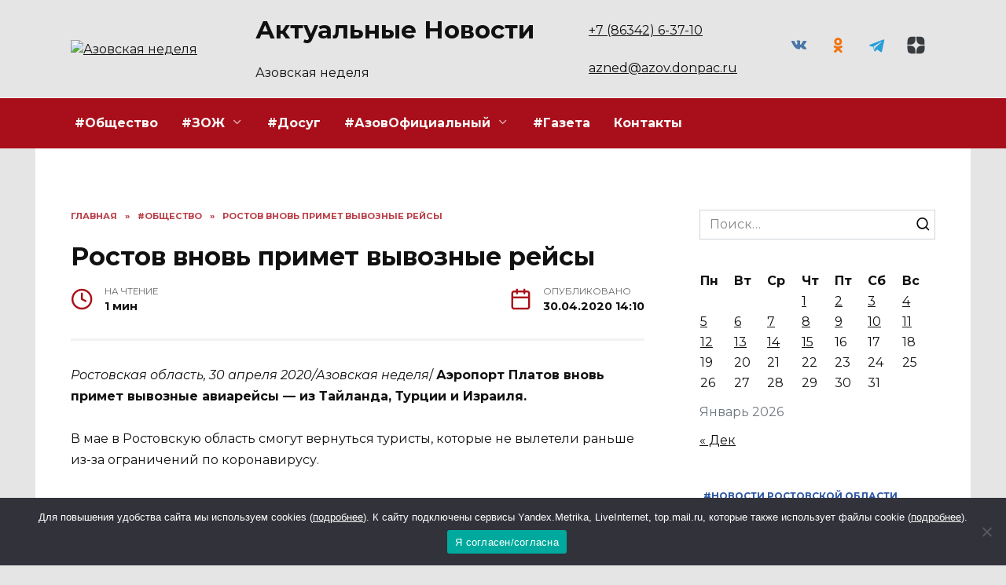

--- FILE ---
content_type: text/html; charset=UTF-8
request_url: https://azned.net/rostov-vnov-primet-vyvoznye-rejsy/
body_size: 20272
content:
<!doctype html>
<html lang="ru-RU" prefix="og: https://ogp.me/ns#">
<head>
	<meta charset="UTF-8">
	<meta name="viewport" content="width=device-width, initial-scale=1">

		<style>img:is([sizes="auto" i], [sizes^="auto," i]) { contain-intrinsic-size: 3000px 1500px }</style>
	
<!-- SEO от Rank Math - https://rankmath.com/ -->
<title>Ростов вновь примет вывозные рейсы - Азовская неделя</title>
<meta name="description" content="Ростовская область, 30 апреля 2020/Азовская неделя/ Аэропорт Платов вновь примет вывозные авиарейсы - из Тайланда, Турции и Израиля."/>
<meta name="robots" content="follow, index, max-snippet:-1, max-video-preview:-1, max-image-preview:large"/>
<link rel="canonical" href="https://azned.net/rostov-vnov-primet-vyvoznye-rejsy/" />
<meta property="og:locale" content="ru_RU" />
<meta property="og:type" content="article" />
<meta property="og:title" content="Ростов вновь примет вывозные рейсы - Азовская неделя" />
<meta property="og:description" content="Ростовская область, 30 апреля 2020/Азовская неделя/ Аэропорт Платов вновь примет вывозные авиарейсы - из Тайланда, Турции и Израиля." />
<meta property="og:url" content="https://azned.net/rostov-vnov-primet-vyvoznye-rejsy/" />
<meta property="og:site_name" content="Азовская неделя" />
<meta property="article:section" content="#Общество" />
<meta property="article:published_time" content="2020-04-30T14:10:08+03:00" />
<meta name="twitter:card" content="summary_large_image" />
<meta name="twitter:title" content="Ростов вновь примет вывозные рейсы - Азовская неделя" />
<meta name="twitter:description" content="Ростовская область, 30 апреля 2020/Азовская неделя/ Аэропорт Платов вновь примет вывозные авиарейсы - из Тайланда, Турции и Израиля." />
<meta name="twitter:site" content="@admin" />
<meta name="twitter:creator" content="@admin" />
<meta name="twitter:label1" content="Автор" />
<meta name="twitter:data1" content="redaktor" />
<meta name="twitter:label2" content="Время чтения" />
<meta name="twitter:data2" content="Меньше минуты" />
<script type="application/ld+json" class="rank-math-schema">{"@context":"https://schema.org","@graph":[{"@type":["Person","Organization"],"@id":"https://azned.net/#person","name":"\u0410\u0437\u043e\u0432\u0441\u043a\u0430\u044f \u043d\u0435\u0434\u0435\u043b\u044f","sameAs":["https://twitter.com/admin"]},{"@type":"WebSite","@id":"https://azned.net/#website","url":"https://azned.net","name":"\u0410\u0437\u043e\u0432\u0441\u043a\u0430\u044f \u043d\u0435\u0434\u0435\u043b\u044f","publisher":{"@id":"https://azned.net/#person"},"inLanguage":"ru-RU"},{"@type":"WebPage","@id":"https://azned.net/rostov-vnov-primet-vyvoznye-rejsy/#webpage","url":"https://azned.net/rostov-vnov-primet-vyvoznye-rejsy/","name":"\u0420\u043e\u0441\u0442\u043e\u0432 \u0432\u043d\u043e\u0432\u044c \u043f\u0440\u0438\u043c\u0435\u0442 \u0432\u044b\u0432\u043e\u0437\u043d\u044b\u0435 \u0440\u0435\u0439\u0441\u044b - \u0410\u0437\u043e\u0432\u0441\u043a\u0430\u044f \u043d\u0435\u0434\u0435\u043b\u044f","datePublished":"2020-04-30T14:10:08+03:00","dateModified":"2020-04-30T14:10:08+03:00","isPartOf":{"@id":"https://azned.net/#website"},"inLanguage":"ru-RU"},{"@type":"Person","@id":"https://azned.net/author/redaktor/","name":"redaktor","url":"https://azned.net/author/redaktor/","image":{"@type":"ImageObject","@id":"https://secure.gravatar.com/avatar/4075dbf4914e12a2def970af0f500e19c4e451f0d12a9c9c2d0ae47d45cda357?s=96&amp;d=mm&amp;r=g","url":"https://secure.gravatar.com/avatar/4075dbf4914e12a2def970af0f500e19c4e451f0d12a9c9c2d0ae47d45cda357?s=96&amp;d=mm&amp;r=g","caption":"redaktor","inLanguage":"ru-RU"}},{"@type":"BlogPosting","headline":"\u0420\u043e\u0441\u0442\u043e\u0432 \u0432\u043d\u043e\u0432\u044c \u043f\u0440\u0438\u043c\u0435\u0442 \u0432\u044b\u0432\u043e\u0437\u043d\u044b\u0435 \u0440\u0435\u0439\u0441\u044b - \u0410\u0437\u043e\u0432\u0441\u043a\u0430\u044f \u043d\u0435\u0434\u0435\u043b\u044f","datePublished":"2020-04-30T14:10:08+03:00","dateModified":"2020-04-30T14:10:08+03:00","articleSection":"#\u041e\u0431\u0449\u0435\u0441\u0442\u0432\u043e","author":{"@id":"https://azned.net/author/redaktor/","name":"redaktor"},"publisher":{"@id":"https://azned.net/#person"},"description":"\u0420\u043e\u0441\u0442\u043e\u0432\u0441\u043a\u0430\u044f \u043e\u0431\u043b\u0430\u0441\u0442\u044c, 30 \u0430\u043f\u0440\u0435\u043b\u044f 2020/\u0410\u0437\u043e\u0432\u0441\u043a\u0430\u044f \u043d\u0435\u0434\u0435\u043b\u044f/ \u0410\u044d\u0440\u043e\u043f\u043e\u0440\u0442 \u041f\u043b\u0430\u0442\u043e\u0432 \u0432\u043d\u043e\u0432\u044c \u043f\u0440\u0438\u043c\u0435\u0442 \u0432\u044b\u0432\u043e\u0437\u043d\u044b\u0435 \u0430\u0432\u0438\u0430\u0440\u0435\u0439\u0441\u044b - \u0438\u0437 \u0422\u0430\u0439\u043b\u0430\u043d\u0434\u0430, \u0422\u0443\u0440\u0446\u0438\u0438 \u0438 \u0418\u0437\u0440\u0430\u0438\u043b\u044f.","name":"\u0420\u043e\u0441\u0442\u043e\u0432 \u0432\u043d\u043e\u0432\u044c \u043f\u0440\u0438\u043c\u0435\u0442 \u0432\u044b\u0432\u043e\u0437\u043d\u044b\u0435 \u0440\u0435\u0439\u0441\u044b - \u0410\u0437\u043e\u0432\u0441\u043a\u0430\u044f \u043d\u0435\u0434\u0435\u043b\u044f","@id":"https://azned.net/rostov-vnov-primet-vyvoznye-rejsy/#richSnippet","isPartOf":{"@id":"https://azned.net/rostov-vnov-primet-vyvoznye-rejsy/#webpage"},"inLanguage":"ru-RU","mainEntityOfPage":{"@id":"https://azned.net/rostov-vnov-primet-vyvoznye-rejsy/#webpage"}}]}</script>
<!-- /Rank Math WordPress SEO плагин -->

<link rel='dns-prefetch' href='//fonts.googleapis.com' />
<link rel="alternate" type="application/rss+xml" title="Азовская неделя &raquo; Лента комментариев к &laquo;Ростов вновь примет вывозные рейсы&raquo;" href="https://azned.net/rostov-vnov-primet-vyvoznye-rejsy/feed/" />
<script type="text/javascript">
/* <![CDATA[ */
window._wpemojiSettings = {"baseUrl":"https:\/\/s.w.org\/images\/core\/emoji\/16.0.1\/72x72\/","ext":".png","svgUrl":"https:\/\/s.w.org\/images\/core\/emoji\/16.0.1\/svg\/","svgExt":".svg","source":{"concatemoji":"https:\/\/azned.net\/wp-includes\/js\/wp-emoji-release.min.js?ver=6.8.3"}};
/*! This file is auto-generated */
!function(s,n){var o,i,e;function c(e){try{var t={supportTests:e,timestamp:(new Date).valueOf()};sessionStorage.setItem(o,JSON.stringify(t))}catch(e){}}function p(e,t,n){e.clearRect(0,0,e.canvas.width,e.canvas.height),e.fillText(t,0,0);var t=new Uint32Array(e.getImageData(0,0,e.canvas.width,e.canvas.height).data),a=(e.clearRect(0,0,e.canvas.width,e.canvas.height),e.fillText(n,0,0),new Uint32Array(e.getImageData(0,0,e.canvas.width,e.canvas.height).data));return t.every(function(e,t){return e===a[t]})}function u(e,t){e.clearRect(0,0,e.canvas.width,e.canvas.height),e.fillText(t,0,0);for(var n=e.getImageData(16,16,1,1),a=0;a<n.data.length;a++)if(0!==n.data[a])return!1;return!0}function f(e,t,n,a){switch(t){case"flag":return n(e,"\ud83c\udff3\ufe0f\u200d\u26a7\ufe0f","\ud83c\udff3\ufe0f\u200b\u26a7\ufe0f")?!1:!n(e,"\ud83c\udde8\ud83c\uddf6","\ud83c\udde8\u200b\ud83c\uddf6")&&!n(e,"\ud83c\udff4\udb40\udc67\udb40\udc62\udb40\udc65\udb40\udc6e\udb40\udc67\udb40\udc7f","\ud83c\udff4\u200b\udb40\udc67\u200b\udb40\udc62\u200b\udb40\udc65\u200b\udb40\udc6e\u200b\udb40\udc67\u200b\udb40\udc7f");case"emoji":return!a(e,"\ud83e\udedf")}return!1}function g(e,t,n,a){var r="undefined"!=typeof WorkerGlobalScope&&self instanceof WorkerGlobalScope?new OffscreenCanvas(300,150):s.createElement("canvas"),o=r.getContext("2d",{willReadFrequently:!0}),i=(o.textBaseline="top",o.font="600 32px Arial",{});return e.forEach(function(e){i[e]=t(o,e,n,a)}),i}function t(e){var t=s.createElement("script");t.src=e,t.defer=!0,s.head.appendChild(t)}"undefined"!=typeof Promise&&(o="wpEmojiSettingsSupports",i=["flag","emoji"],n.supports={everything:!0,everythingExceptFlag:!0},e=new Promise(function(e){s.addEventListener("DOMContentLoaded",e,{once:!0})}),new Promise(function(t){var n=function(){try{var e=JSON.parse(sessionStorage.getItem(o));if("object"==typeof e&&"number"==typeof e.timestamp&&(new Date).valueOf()<e.timestamp+604800&&"object"==typeof e.supportTests)return e.supportTests}catch(e){}return null}();if(!n){if("undefined"!=typeof Worker&&"undefined"!=typeof OffscreenCanvas&&"undefined"!=typeof URL&&URL.createObjectURL&&"undefined"!=typeof Blob)try{var e="postMessage("+g.toString()+"("+[JSON.stringify(i),f.toString(),p.toString(),u.toString()].join(",")+"));",a=new Blob([e],{type:"text/javascript"}),r=new Worker(URL.createObjectURL(a),{name:"wpTestEmojiSupports"});return void(r.onmessage=function(e){c(n=e.data),r.terminate(),t(n)})}catch(e){}c(n=g(i,f,p,u))}t(n)}).then(function(e){for(var t in e)n.supports[t]=e[t],n.supports.everything=n.supports.everything&&n.supports[t],"flag"!==t&&(n.supports.everythingExceptFlag=n.supports.everythingExceptFlag&&n.supports[t]);n.supports.everythingExceptFlag=n.supports.everythingExceptFlag&&!n.supports.flag,n.DOMReady=!1,n.readyCallback=function(){n.DOMReady=!0}}).then(function(){return e}).then(function(){var e;n.supports.everything||(n.readyCallback(),(e=n.source||{}).concatemoji?t(e.concatemoji):e.wpemoji&&e.twemoji&&(t(e.twemoji),t(e.wpemoji)))}))}((window,document),window._wpemojiSettings);
/* ]]> */
</script>
<style id='wp-emoji-styles-inline-css' type='text/css'>

	img.wp-smiley, img.emoji {
		display: inline !important;
		border: none !important;
		box-shadow: none !important;
		height: 1em !important;
		width: 1em !important;
		margin: 0 0.07em !important;
		vertical-align: -0.1em !important;
		background: none !important;
		padding: 0 !important;
	}
</style>
<link rel='stylesheet' id='wp-block-library-css' href='https://azned.net/wp-includes/css/dist/block-library/style.min.css?ver=6.8.3'  media='all' />
<style id='wp-block-library-theme-inline-css' type='text/css'>
.wp-block-audio :where(figcaption){color:#555;font-size:13px;text-align:center}.is-dark-theme .wp-block-audio :where(figcaption){color:#ffffffa6}.wp-block-audio{margin:0 0 1em}.wp-block-code{border:1px solid #ccc;border-radius:4px;font-family:Menlo,Consolas,monaco,monospace;padding:.8em 1em}.wp-block-embed :where(figcaption){color:#555;font-size:13px;text-align:center}.is-dark-theme .wp-block-embed :where(figcaption){color:#ffffffa6}.wp-block-embed{margin:0 0 1em}.blocks-gallery-caption{color:#555;font-size:13px;text-align:center}.is-dark-theme .blocks-gallery-caption{color:#ffffffa6}:root :where(.wp-block-image figcaption){color:#555;font-size:13px;text-align:center}.is-dark-theme :root :where(.wp-block-image figcaption){color:#ffffffa6}.wp-block-image{margin:0 0 1em}.wp-block-pullquote{border-bottom:4px solid;border-top:4px solid;color:currentColor;margin-bottom:1.75em}.wp-block-pullquote cite,.wp-block-pullquote footer,.wp-block-pullquote__citation{color:currentColor;font-size:.8125em;font-style:normal;text-transform:uppercase}.wp-block-quote{border-left:.25em solid;margin:0 0 1.75em;padding-left:1em}.wp-block-quote cite,.wp-block-quote footer{color:currentColor;font-size:.8125em;font-style:normal;position:relative}.wp-block-quote:where(.has-text-align-right){border-left:none;border-right:.25em solid;padding-left:0;padding-right:1em}.wp-block-quote:where(.has-text-align-center){border:none;padding-left:0}.wp-block-quote.is-large,.wp-block-quote.is-style-large,.wp-block-quote:where(.is-style-plain){border:none}.wp-block-search .wp-block-search__label{font-weight:700}.wp-block-search__button{border:1px solid #ccc;padding:.375em .625em}:where(.wp-block-group.has-background){padding:1.25em 2.375em}.wp-block-separator.has-css-opacity{opacity:.4}.wp-block-separator{border:none;border-bottom:2px solid;margin-left:auto;margin-right:auto}.wp-block-separator.has-alpha-channel-opacity{opacity:1}.wp-block-separator:not(.is-style-wide):not(.is-style-dots){width:100px}.wp-block-separator.has-background:not(.is-style-dots){border-bottom:none;height:1px}.wp-block-separator.has-background:not(.is-style-wide):not(.is-style-dots){height:2px}.wp-block-table{margin:0 0 1em}.wp-block-table td,.wp-block-table th{word-break:normal}.wp-block-table :where(figcaption){color:#555;font-size:13px;text-align:center}.is-dark-theme .wp-block-table :where(figcaption){color:#ffffffa6}.wp-block-video :where(figcaption){color:#555;font-size:13px;text-align:center}.is-dark-theme .wp-block-video :where(figcaption){color:#ffffffa6}.wp-block-video{margin:0 0 1em}:root :where(.wp-block-template-part.has-background){margin-bottom:0;margin-top:0;padding:1.25em 2.375em}
</style>
<style id='classic-theme-styles-inline-css' type='text/css'>
/*! This file is auto-generated */
.wp-block-button__link{color:#fff;background-color:#32373c;border-radius:9999px;box-shadow:none;text-decoration:none;padding:calc(.667em + 2px) calc(1.333em + 2px);font-size:1.125em}.wp-block-file__button{background:#32373c;color:#fff;text-decoration:none}
</style>
<style id='global-styles-inline-css' type='text/css'>
:root{--wp--preset--aspect-ratio--square: 1;--wp--preset--aspect-ratio--4-3: 4/3;--wp--preset--aspect-ratio--3-4: 3/4;--wp--preset--aspect-ratio--3-2: 3/2;--wp--preset--aspect-ratio--2-3: 2/3;--wp--preset--aspect-ratio--16-9: 16/9;--wp--preset--aspect-ratio--9-16: 9/16;--wp--preset--color--black: #000000;--wp--preset--color--cyan-bluish-gray: #abb8c3;--wp--preset--color--white: #ffffff;--wp--preset--color--pale-pink: #f78da7;--wp--preset--color--vivid-red: #cf2e2e;--wp--preset--color--luminous-vivid-orange: #ff6900;--wp--preset--color--luminous-vivid-amber: #fcb900;--wp--preset--color--light-green-cyan: #7bdcb5;--wp--preset--color--vivid-green-cyan: #00d084;--wp--preset--color--pale-cyan-blue: #8ed1fc;--wp--preset--color--vivid-cyan-blue: #0693e3;--wp--preset--color--vivid-purple: #9b51e0;--wp--preset--gradient--vivid-cyan-blue-to-vivid-purple: linear-gradient(135deg,rgba(6,147,227,1) 0%,rgb(155,81,224) 100%);--wp--preset--gradient--light-green-cyan-to-vivid-green-cyan: linear-gradient(135deg,rgb(122,220,180) 0%,rgb(0,208,130) 100%);--wp--preset--gradient--luminous-vivid-amber-to-luminous-vivid-orange: linear-gradient(135deg,rgba(252,185,0,1) 0%,rgba(255,105,0,1) 100%);--wp--preset--gradient--luminous-vivid-orange-to-vivid-red: linear-gradient(135deg,rgba(255,105,0,1) 0%,rgb(207,46,46) 100%);--wp--preset--gradient--very-light-gray-to-cyan-bluish-gray: linear-gradient(135deg,rgb(238,238,238) 0%,rgb(169,184,195) 100%);--wp--preset--gradient--cool-to-warm-spectrum: linear-gradient(135deg,rgb(74,234,220) 0%,rgb(151,120,209) 20%,rgb(207,42,186) 40%,rgb(238,44,130) 60%,rgb(251,105,98) 80%,rgb(254,248,76) 100%);--wp--preset--gradient--blush-light-purple: linear-gradient(135deg,rgb(255,206,236) 0%,rgb(152,150,240) 100%);--wp--preset--gradient--blush-bordeaux: linear-gradient(135deg,rgb(254,205,165) 0%,rgb(254,45,45) 50%,rgb(107,0,62) 100%);--wp--preset--gradient--luminous-dusk: linear-gradient(135deg,rgb(255,203,112) 0%,rgb(199,81,192) 50%,rgb(65,88,208) 100%);--wp--preset--gradient--pale-ocean: linear-gradient(135deg,rgb(255,245,203) 0%,rgb(182,227,212) 50%,rgb(51,167,181) 100%);--wp--preset--gradient--electric-grass: linear-gradient(135deg,rgb(202,248,128) 0%,rgb(113,206,126) 100%);--wp--preset--gradient--midnight: linear-gradient(135deg,rgb(2,3,129) 0%,rgb(40,116,252) 100%);--wp--preset--font-size--small: 19.5px;--wp--preset--font-size--medium: 20px;--wp--preset--font-size--large: 36.5px;--wp--preset--font-size--x-large: 42px;--wp--preset--font-size--normal: 22px;--wp--preset--font-size--huge: 49.5px;--wp--preset--spacing--20: 0.44rem;--wp--preset--spacing--30: 0.67rem;--wp--preset--spacing--40: 1rem;--wp--preset--spacing--50: 1.5rem;--wp--preset--spacing--60: 2.25rem;--wp--preset--spacing--70: 3.38rem;--wp--preset--spacing--80: 5.06rem;--wp--preset--shadow--natural: 6px 6px 9px rgba(0, 0, 0, 0.2);--wp--preset--shadow--deep: 12px 12px 50px rgba(0, 0, 0, 0.4);--wp--preset--shadow--sharp: 6px 6px 0px rgba(0, 0, 0, 0.2);--wp--preset--shadow--outlined: 6px 6px 0px -3px rgba(255, 255, 255, 1), 6px 6px rgba(0, 0, 0, 1);--wp--preset--shadow--crisp: 6px 6px 0px rgba(0, 0, 0, 1);}:where(.is-layout-flex){gap: 0.5em;}:where(.is-layout-grid){gap: 0.5em;}body .is-layout-flex{display: flex;}.is-layout-flex{flex-wrap: wrap;align-items: center;}.is-layout-flex > :is(*, div){margin: 0;}body .is-layout-grid{display: grid;}.is-layout-grid > :is(*, div){margin: 0;}:where(.wp-block-columns.is-layout-flex){gap: 2em;}:where(.wp-block-columns.is-layout-grid){gap: 2em;}:where(.wp-block-post-template.is-layout-flex){gap: 1.25em;}:where(.wp-block-post-template.is-layout-grid){gap: 1.25em;}.has-black-color{color: var(--wp--preset--color--black) !important;}.has-cyan-bluish-gray-color{color: var(--wp--preset--color--cyan-bluish-gray) !important;}.has-white-color{color: var(--wp--preset--color--white) !important;}.has-pale-pink-color{color: var(--wp--preset--color--pale-pink) !important;}.has-vivid-red-color{color: var(--wp--preset--color--vivid-red) !important;}.has-luminous-vivid-orange-color{color: var(--wp--preset--color--luminous-vivid-orange) !important;}.has-luminous-vivid-amber-color{color: var(--wp--preset--color--luminous-vivid-amber) !important;}.has-light-green-cyan-color{color: var(--wp--preset--color--light-green-cyan) !important;}.has-vivid-green-cyan-color{color: var(--wp--preset--color--vivid-green-cyan) !important;}.has-pale-cyan-blue-color{color: var(--wp--preset--color--pale-cyan-blue) !important;}.has-vivid-cyan-blue-color{color: var(--wp--preset--color--vivid-cyan-blue) !important;}.has-vivid-purple-color{color: var(--wp--preset--color--vivid-purple) !important;}.has-black-background-color{background-color: var(--wp--preset--color--black) !important;}.has-cyan-bluish-gray-background-color{background-color: var(--wp--preset--color--cyan-bluish-gray) !important;}.has-white-background-color{background-color: var(--wp--preset--color--white) !important;}.has-pale-pink-background-color{background-color: var(--wp--preset--color--pale-pink) !important;}.has-vivid-red-background-color{background-color: var(--wp--preset--color--vivid-red) !important;}.has-luminous-vivid-orange-background-color{background-color: var(--wp--preset--color--luminous-vivid-orange) !important;}.has-luminous-vivid-amber-background-color{background-color: var(--wp--preset--color--luminous-vivid-amber) !important;}.has-light-green-cyan-background-color{background-color: var(--wp--preset--color--light-green-cyan) !important;}.has-vivid-green-cyan-background-color{background-color: var(--wp--preset--color--vivid-green-cyan) !important;}.has-pale-cyan-blue-background-color{background-color: var(--wp--preset--color--pale-cyan-blue) !important;}.has-vivid-cyan-blue-background-color{background-color: var(--wp--preset--color--vivid-cyan-blue) !important;}.has-vivid-purple-background-color{background-color: var(--wp--preset--color--vivid-purple) !important;}.has-black-border-color{border-color: var(--wp--preset--color--black) !important;}.has-cyan-bluish-gray-border-color{border-color: var(--wp--preset--color--cyan-bluish-gray) !important;}.has-white-border-color{border-color: var(--wp--preset--color--white) !important;}.has-pale-pink-border-color{border-color: var(--wp--preset--color--pale-pink) !important;}.has-vivid-red-border-color{border-color: var(--wp--preset--color--vivid-red) !important;}.has-luminous-vivid-orange-border-color{border-color: var(--wp--preset--color--luminous-vivid-orange) !important;}.has-luminous-vivid-amber-border-color{border-color: var(--wp--preset--color--luminous-vivid-amber) !important;}.has-light-green-cyan-border-color{border-color: var(--wp--preset--color--light-green-cyan) !important;}.has-vivid-green-cyan-border-color{border-color: var(--wp--preset--color--vivid-green-cyan) !important;}.has-pale-cyan-blue-border-color{border-color: var(--wp--preset--color--pale-cyan-blue) !important;}.has-vivid-cyan-blue-border-color{border-color: var(--wp--preset--color--vivid-cyan-blue) !important;}.has-vivid-purple-border-color{border-color: var(--wp--preset--color--vivid-purple) !important;}.has-vivid-cyan-blue-to-vivid-purple-gradient-background{background: var(--wp--preset--gradient--vivid-cyan-blue-to-vivid-purple) !important;}.has-light-green-cyan-to-vivid-green-cyan-gradient-background{background: var(--wp--preset--gradient--light-green-cyan-to-vivid-green-cyan) !important;}.has-luminous-vivid-amber-to-luminous-vivid-orange-gradient-background{background: var(--wp--preset--gradient--luminous-vivid-amber-to-luminous-vivid-orange) !important;}.has-luminous-vivid-orange-to-vivid-red-gradient-background{background: var(--wp--preset--gradient--luminous-vivid-orange-to-vivid-red) !important;}.has-very-light-gray-to-cyan-bluish-gray-gradient-background{background: var(--wp--preset--gradient--very-light-gray-to-cyan-bluish-gray) !important;}.has-cool-to-warm-spectrum-gradient-background{background: var(--wp--preset--gradient--cool-to-warm-spectrum) !important;}.has-blush-light-purple-gradient-background{background: var(--wp--preset--gradient--blush-light-purple) !important;}.has-blush-bordeaux-gradient-background{background: var(--wp--preset--gradient--blush-bordeaux) !important;}.has-luminous-dusk-gradient-background{background: var(--wp--preset--gradient--luminous-dusk) !important;}.has-pale-ocean-gradient-background{background: var(--wp--preset--gradient--pale-ocean) !important;}.has-electric-grass-gradient-background{background: var(--wp--preset--gradient--electric-grass) !important;}.has-midnight-gradient-background{background: var(--wp--preset--gradient--midnight) !important;}.has-small-font-size{font-size: var(--wp--preset--font-size--small) !important;}.has-medium-font-size{font-size: var(--wp--preset--font-size--medium) !important;}.has-large-font-size{font-size: var(--wp--preset--font-size--large) !important;}.has-x-large-font-size{font-size: var(--wp--preset--font-size--x-large) !important;}
:where(.wp-block-post-template.is-layout-flex){gap: 1.25em;}:where(.wp-block-post-template.is-layout-grid){gap: 1.25em;}
:where(.wp-block-columns.is-layout-flex){gap: 2em;}:where(.wp-block-columns.is-layout-grid){gap: 2em;}
:root :where(.wp-block-pullquote){font-size: 1.5em;line-height: 1.6;}
</style>
<link rel='stylesheet' id='cookie-notice-front-css' href='https://azned.net/wp-content/plugins/cookie-notice/css/front.min.css?ver=2.5.7'  media='all' />
<link rel='stylesheet' id='google-fonts-css' href='https://fonts.googleapis.com/css?family=Montserrat%3A400%2C400i%2C700&#038;subset=cyrillic&#038;display=swap&#038;ver=6.8.3'  media='all' />
<link rel='stylesheet' id='reboot-style-css' href='https://azned.net/wp-content/themes/reboot/assets/css/style.min.css?ver=1.5.4'  media='all' />
<link rel='stylesheet' id='reboot-style-child-css' href='https://azned.net/wp-content/themes/reboot_child/style.css?ver=6.8.3'  media='all' />
<script type="text/javascript" id="cookie-notice-front-js-before">
/* <![CDATA[ */
var cnArgs = {"ajaxUrl":"https:\/\/azned.net\/wp-admin\/admin-ajax.php","nonce":"2dd27a3aa2","hideEffect":"fade","position":"bottom","onScroll":false,"onScrollOffset":100,"onClick":false,"cookieName":"cookie_notice_accepted","cookieTime":2592000,"cookieTimeRejected":2592000,"globalCookie":false,"redirection":false,"cache":true,"revokeCookies":false,"revokeCookiesOpt":"automatic"};
/* ]]> */
</script>
<script type="text/javascript" src="https://azned.net/wp-content/plugins/cookie-notice/js/front.min.js?ver=2.5.7" id="cookie-notice-front-js"></script>
<script type="text/javascript" src="https://azned.net/wp-includes/js/jquery/jquery.min.js?ver=3.7.1" id="jquery-core-js"></script>
<script type="text/javascript" src="https://azned.net/wp-includes/js/jquery/jquery-migrate.min.js?ver=3.4.1" id="jquery-migrate-js"></script>
<link rel="https://api.w.org/" href="https://azned.net/wp-json/" /><link rel="alternate" title="JSON" type="application/json" href="https://azned.net/wp-json/wp/v2/posts/30884" /><link rel="EditURI" type="application/rsd+xml" title="RSD" href="https://azned.net/xmlrpc.php?rsd" />
<meta name="generator" content="WordPress 6.8.3" />
<link rel='shortlink' href='https://azned.net/?p=30884' />
<link rel="alternate" title="oEmbed (JSON)" type="application/json+oembed" href="https://azned.net/wp-json/oembed/1.0/embed?url=https%3A%2F%2Fazned.net%2Frostov-vnov-primet-vyvoznye-rejsy%2F" />
<link rel="alternate" title="oEmbed (XML)" type="text/xml+oembed" href="https://azned.net/wp-json/oembed/1.0/embed?url=https%3A%2F%2Fazned.net%2Frostov-vnov-primet-vyvoznye-rejsy%2F&#038;format=xml" />
<link rel="preload" href="https://azned.net/wp-content/themes/reboot/assets/fonts/wpshop-core.ttf" as="font" crossorigin><script>var fixed_main_menu = 'yes';</script>
    <style>.scrolltop:before{color:#223f8d}.scrolltop:before{content:"\fe3d"}body{background-color:#e5e5e5}::selection, .card-slider__category, .card-slider-container .swiper-pagination-bullet-active, .post-card--grid .post-card__thumbnail:before, .post-card:not(.post-card--small) .post-card__thumbnail a:before, .post-card:not(.post-card--small) .post-card__category,  .post-box--high .post-box__category span, .post-box--wide .post-box__category span, .page-separator, .pagination .nav-links .page-numbers:not(.dots):not(.current):before, .btn, .btn-primary:hover, .btn-primary:not(:disabled):not(.disabled).active, .btn-primary:not(:disabled):not(.disabled):active, .show>.btn-primary.dropdown-toggle, .comment-respond .form-submit input, .page-links__item:hover{background-color:#a90f1a}.entry-image--big .entry-image__body .post-card__category a, .home-text ul:not([class])>li:before, .home-text ul.wp-block-list>li:before, .page-content ul:not([class])>li:before, .page-content ul.wp-block-list>li:before, .taxonomy-description ul:not([class])>li:before, .taxonomy-description ul.wp-block-list>li:before, .widget-area .widget_categories ul.menu li a:before, .widget-area .widget_categories ul.menu li span:before, .widget-area .widget_categories>ul li a:before, .widget-area .widget_categories>ul li span:before, .widget-area .widget_nav_menu ul.menu li a:before, .widget-area .widget_nav_menu ul.menu li span:before, .widget-area .widget_nav_menu>ul li a:before, .widget-area .widget_nav_menu>ul li span:before, .page-links .page-numbers:not(.dots):not(.current):before, .page-links .post-page-numbers:not(.dots):not(.current):before, .pagination .nav-links .page-numbers:not(.dots):not(.current):before, .pagination .nav-links .post-page-numbers:not(.dots):not(.current):before, .entry-image--full .entry-image__body .post-card__category a, .entry-image--fullscreen .entry-image__body .post-card__category a, .entry-image--wide .entry-image__body .post-card__category a{background-color:#a90f1a}.comment-respond input:focus, select:focus, textarea:focus, .post-card--grid.post-card--thumbnail-no, .post-card--standard:after, .post-card--related.post-card--thumbnail-no:hover, .spoiler-box, .btn-primary, .btn-primary:hover, .btn-primary:not(:disabled):not(.disabled).active, .btn-primary:not(:disabled):not(.disabled):active, .show>.btn-primary.dropdown-toggle, .inp:focus, .entry-tag:focus, .entry-tag:hover, .search-screen .search-form .search-field:focus, .entry-content ul:not([class])>li:before, .entry-content ul.wp-block-list>li:before, .text-content ul:not([class])>li:before, .text-content ul.wp-block-list>li:before, .page-content ul:not([class])>li:before, .page-content ul.wp-block-list>li:before, .taxonomy-description ul:not([class])>li:before, .taxonomy-description ul.wp-block-list>li:before, .entry-content blockquote:not(.wpremark),
        .input:focus, input[type=color]:focus, input[type=date]:focus, input[type=datetime-local]:focus, input[type=datetime]:focus, input[type=email]:focus, input[type=month]:focus, input[type=number]:focus, input[type=password]:focus, input[type=range]:focus, input[type=search]:focus, input[type=tel]:focus, input[type=text]:focus, input[type=time]:focus, input[type=url]:focus, input[type=week]:focus, select:focus, textarea:focus{border-color:#a90f1a !important}.post-card--small .post-card__category, .post-card__author:before, .post-card__comments:before, .post-card__date:before, .post-card__like:before, .post-card__views:before, .entry-author:before, .entry-date:before, .entry-time:before, .entry-views:before, .entry-comments:before, .entry-content ol:not([class])>li:before, .entry-content ol.wp-block-list>li:before, .text-content ol:not([class])>li:before, .text-content ol.wp-block-list>li:before, .entry-content blockquote:before, .spoiler-box__title:after, .search-icon:hover:before, .search-form .search-submit:hover:before, .star-rating-item.hover,
        .comment-list .bypostauthor>.comment-body .comment-author:after,
        .breadcrumb a, .breadcrumb span,
        .search-screen .search-form .search-submit:before, 
        .star-rating--score-1:not(.hover) .star-rating-item:nth-child(1),
        .star-rating--score-2:not(.hover) .star-rating-item:nth-child(1), .star-rating--score-2:not(.hover) .star-rating-item:nth-child(2),
        .star-rating--score-3:not(.hover) .star-rating-item:nth-child(1), .star-rating--score-3:not(.hover) .star-rating-item:nth-child(2), .star-rating--score-3:not(.hover) .star-rating-item:nth-child(3),
        .star-rating--score-4:not(.hover) .star-rating-item:nth-child(1), .star-rating--score-4:not(.hover) .star-rating-item:nth-child(2), .star-rating--score-4:not(.hover) .star-rating-item:nth-child(3), .star-rating--score-4:not(.hover) .star-rating-item:nth-child(4),
        .star-rating--score-5:not(.hover) .star-rating-item:nth-child(1), .star-rating--score-5:not(.hover) .star-rating-item:nth-child(2), .star-rating--score-5:not(.hover) .star-rating-item:nth-child(3), .star-rating--score-5:not(.hover) .star-rating-item:nth-child(4), .star-rating--score-5:not(.hover) .star-rating-item:nth-child(5){color:#a90f1a}a:hover, a:focus, a:active, .spanlink:hover, .entry-content a:not(.wp-block-button__link):hover, .entry-content a:not(.wp-block-button__link):focus, .entry-content a:not(.wp-block-button__link):active, .top-menu ul li>a:hover, .top-menu ul li>span:hover, .main-navigation ul li a:hover, .main-navigation ul li span:hover, .footer-navigation ul li a:hover, .footer-navigation ul li span:hover, .comment-reply-link:hover, .pseudo-link:hover, .child-categories ul li a:hover{color:#a8999a}.top-menu>ul>li>a:before, .top-menu>ul>li>span:before{background:#a8999a}.child-categories ul li a:hover, .post-box--no-thumb a:hover{border-color:#a8999a}.post-box--card:hover{box-shadow: inset 0 0 0 1px #a8999a}.post-box--card:hover{-webkit-box-shadow: inset 0 0 0 1px #a8999a}.site-header{background-color:#e5e5e5}@media (min-width: 992px){.top-menu ul li .sub-menu{background-color:#e5e5e5}}.main-navigation, .footer-navigation, .footer-navigation .removed-link, .main-navigation .removed-link, .main-navigation ul li>a, .footer-navigation ul li>a{color:#f9f9f9}.main-navigation, .main-navigation ul li .sub-menu li, .main-navigation ul li.menu-item-has-children:before, .footer-navigation, .footer-navigation ul li .sub-menu li, .footer-navigation ul li.menu-item-has-children:before{background-color:#a90f1a}.h1, h1:not(.site-title){font-size:2.0em;line-height:1.1;}@media (max-width: 991px){.widget-area{display: block; margin: 0 auto}}</style>
<link rel="icon" href="https://azned.net/wp-content/uploads/2024/05/cropped-01_2-32x32.png" sizes="32x32" />
<link rel="icon" href="https://azned.net/wp-content/uploads/2024/05/cropped-01_2-192x192.png" sizes="192x192" />
<link rel="apple-touch-icon" href="https://azned.net/wp-content/uploads/2024/05/cropped-01_2-180x180.png" />
<meta name="msapplication-TileImage" content="https://azned.net/wp-content/uploads/2024/05/cropped-01_2-270x270.png" />
    <meta name="yandex-verification" content="0939b727330305fe" />
<meta name="google-site-verification" content="c8iCTCntl0Rh2DQXeyj-_NM4dhGUSiveVmqkzERXzFc" />

<!--LiveInternet counter--><script>
new Image().src = "https://counter.yadro.ru/hit?r"+
escape(document.referrer)+((typeof(screen)=="undefined")?"":
";s"+screen.width+"*"+screen.height+"*"+(screen.colorDepth?
screen.colorDepth:screen.pixelDepth))+";u"+escape(document.URL)+
";h"+escape(document.title.substring(0,150))+
";"+Math.random();</script><!--/LiveInternet-->


<!--В <head> сайта один раз добавьте код загрузчика-->
<script>window.yaContextCb = window.yaContextCb || []</script>
<script src="https://yandex.ru/ads/system/context.js" async></script>

<script type="text/javascript" bounce-catcher="1" widget="96291" widget-type="feed" src="https://svk-native.ru/js/bounce-catcher-v2.min.js"></script></head>

<body class="wp-singular post-template-default single single-post postid-30884 single-format-standard wp-embed-responsive wp-theme-reboot wp-child-theme-reboot_child cookies-not-set sidebar-right">



<div id="page" class="site">
    <a class="skip-link screen-reader-text" href="#content"><!--noindex-->Перейти к содержанию<!--/noindex--></a>

    <div class="search-screen-overlay js-search-screen-overlay"></div>
    <div class="search-screen js-search-screen">
        
<form role="search" method="get" class="search-form" action="https://azned.net/">
    <label>
        <span class="screen-reader-text"><!--noindex-->Search for:<!--/noindex--></span>
        <input type="search" class="search-field" placeholder="Поиск…" value="" name="s">
    </label>
    <button type="submit" class="search-submit"></button>
</form>    </div>

    

<header id="masthead" class="site-header full" itemscope itemtype="http://schema.org/WPHeader">
    <div class="site-header-inner fixed">

        <div class="humburger js-humburger"><span></span><span></span><span></span></div>

        
<div class="site-branding">

    <div class="site-logotype"><a href="https://azned.net/"><img src="https://azned.net/wp-content/uploads/2024/05/cropped-01_2.png" width="512" height="512" alt="Азовская неделя"></a></div></div><!-- .site-branding -->                <div class="header-html-2">
                    <h2>Актуальные Новости</h2>
Азовская неделя<br>                </div>
                            <div class="header-html-1">
                    
<a class="site-description-tel" href="tel:+78634263710"> +7 (86342) 6-37-10 </a></br>

</br>
<a class="site-description-tel" href="mailto:azned@azov.donpac.ru ">azned@azov.donpac.ru</a>                </div>
            
<div class="social-links">
    <div class="social-buttons social-buttons--square social-buttons--circle">

    <span class="social-button social-button--vkontakte js-link" data-href="aHR0cHM6Ly92ay5jb20vYXpuZWQ=" data-target="_blank"></span><span class="social-button social-button--odnoklassniki js-link" data-href="aHR0cHM6Ly9vay5ydS9ncm91cC82MTE3MzAwMDA0NDY3Nw==" data-target="_blank"></span><span class="social-button social-button--telegram js-link" data-href="aHR0cHM6Ly90Lm1lL2F6b3Zza2F5YW5lZGVseWE=" data-target="_blank"></span><span class="social-button social-button--yandexzen js-link" data-href="aHR0cHM6Ly9kemVuLnJ1L2F6bmVkLm5ldA==" data-target="_blank"></span>
    </div>
</div>


    </div>
</header><!-- #masthead -->



    
    
    <nav id="site-navigation" class="main-navigation full" itemscope itemtype="http://schema.org/SiteNavigationElement">
        <div class="main-navigation-inner fixed">
            <div class="menu-pod-menyu-container"><ul id="header_menu" class="menu"><li id="menu-item-78246" class="menu-item menu-item-type-taxonomy menu-item-object-category current-post-ancestor current-menu-parent current-post-parent menu-item-78246"><a href="https://azned.net/category/obshestvo/">#Общество</a></li>
<li id="menu-item-78249" class="menu-item menu-item-type-taxonomy menu-item-object-category menu-item-has-children menu-item-78249"><a href="https://azned.net/category/zozh/">#ЗОЖ</a>
<ul class="sub-menu">
	<li id="menu-item-87086" class="menu-item menu-item-type-taxonomy menu-item-object-category menu-item-87086"><a href="https://azned.net/category/zozh/zdorove/">Здоровье</a></li>
	<li id="menu-item-87087" class="menu-item menu-item-type-taxonomy menu-item-object-category menu-item-87087"><a href="https://azned.net/category/zozh/psihologiya-lichnosti/">Психология личности</a></li>
	<li id="menu-item-87289" class="menu-item menu-item-type-taxonomy menu-item-object-category menu-item-87289"><a href="https://azned.net/category/zozh/psihologiya-razvitiya/">Психология развития</a></li>
</ul>
</li>
<li id="menu-item-78248" class="menu-item menu-item-type-taxonomy menu-item-object-category menu-item-78248"><a href="https://azned.net/category/dosug/">#Досуг</a></li>
<li id="menu-item-78919" class="menu-item menu-item-type-taxonomy menu-item-object-category menu-item-has-children menu-item-78919"><a href="https://azned.net/category/azovoficialnyj/">#АзовОфициальный</a>
<ul class="sub-menu">
	<li id="menu-item-86385" class="menu-item menu-item-type-taxonomy menu-item-object-category menu-item-has-children menu-item-86385"><a href="https://azned.net/category/azovoficialnyj/2025/">2025 год</a>
	<ul class="sub-menu">
		<li id="menu-item-86386" class="menu-item menu-item-type-taxonomy menu-item-object-category menu-item-86386"><a href="https://azned.net/category/azovoficialnyj/2025/azov-oficzialnyj-%e2%84%961-468/">Азов официальный №1 (468)</a></li>
		<li id="menu-item-86876" class="menu-item menu-item-type-taxonomy menu-item-object-category menu-item-86876"><a href="https://azned.net/category/azovoficialnyj/2025/azov-oficzialnyj-%e2%84%962-469/">Азов официальный №2 (469)</a></li>
		<li id="menu-item-87106" class="menu-item menu-item-type-taxonomy menu-item-object-category menu-item-87106"><a href="https://azned.net/category/azovoficialnyj/2025/azov-oficzialnyj-%e2%84%963-470/">Азов официальный №3 (470)</a></li>
		<li id="menu-item-87361" class="menu-item menu-item-type-taxonomy menu-item-object-category menu-item-87361"><a href="https://azned.net/category/azovoficialnyj/2025/azov-oficzialnyj-%e2%84%964-471/">Азов официальный №4 (471)</a></li>
		<li id="menu-item-87837" class="menu-item menu-item-type-taxonomy menu-item-object-category menu-item-87837"><a href="https://azned.net/category/azovoficialnyj/2025/azov-oficzialnyj-%e2%84%965-472/">Азов официальный №5 (472)</a></li>
		<li id="menu-item-88717" class="menu-item menu-item-type-taxonomy menu-item-object-category menu-item-88717"><a href="https://azned.net/category/azovoficialnyj/2025/azov-oficzialnyj-%e2%84%966-473/">Азов официальный №6 (473)</a></li>
		<li id="menu-item-88982" class="menu-item menu-item-type-taxonomy menu-item-object-category menu-item-88982"><a href="https://azned.net/category/azovoficialnyj/2025/azov-oficzialnyj-%e2%84%967-474-2025/">Азов официальный №7 (474)</a></li>
		<li id="menu-item-89995" class="menu-item menu-item-type-taxonomy menu-item-object-category menu-item-89995"><a href="https://azned.net/category/azovoficialnyj/2025/azov-oficzialnyj-%e2%84%968-475/">Азов официальный №8 (475)</a></li>
		<li id="menu-item-90083" class="menu-item menu-item-type-taxonomy menu-item-object-category menu-item-90083"><a href="https://azned.net/category/azovoficialnyj/2025/azov-oficzialnyj-%e2%84%969-476/">Азов официальный №9 (476)</a></li>
		<li id="menu-item-90273" class="menu-item menu-item-type-taxonomy menu-item-object-category menu-item-90273"><a href="https://azned.net/category/azovoficialnyj/2025/azov-oficzialnyj-%e2%84%9610-477/">Азов официальный №10 (477)</a></li>
		<li id="menu-item-90829" class="menu-item menu-item-type-taxonomy menu-item-object-category menu-item-90829"><a href="https://azned.net/category/azovoficialnyj/2025/azov-oficzialnyj-%e2%84%9611-478/">Азов официальный №11 (478)</a></li>
		<li id="menu-item-91179" class="menu-item menu-item-type-taxonomy menu-item-object-category menu-item-91179"><a href="https://azned.net/category/azovoficialnyj/2025/azov-oficzialnyj-%e2%84%9612-479/">Азов официальный №12 (479)</a></li>
		<li id="menu-item-91612" class="menu-item menu-item-type-taxonomy menu-item-object-category menu-item-91612"><a href="https://azned.net/category/azovoficialnyj/2025/azov-oficzialnyj-%e2%84%9613-480/">Азов официальный №13 (480)</a></li>
		<li id="menu-item-91912" class="menu-item menu-item-type-taxonomy menu-item-object-category menu-item-91912"><a href="https://azned.net/category/azovoficialnyj/2025/azov-oficzialnyj-%e2%84%9614-481/">Азов официальный №14 (481)</a></li>
		<li id="menu-item-92257" class="menu-item menu-item-type-taxonomy menu-item-object-category menu-item-92257"><a href="https://azned.net/category/azovoficialnyj/2025/azov-oficzialnyj-%e2%84%9615-482/">Азов официальный №15 (482)</a></li>
		<li id="menu-item-92874" class="menu-item menu-item-type-taxonomy menu-item-object-category menu-item-92874"><a href="https://azned.net/category/azovoficialnyj/2025/azov-oficzialnyj-%e2%84%9616-483/">Азов официальный №16 (483)</a></li>
		<li id="menu-item-93140" class="menu-item menu-item-type-taxonomy menu-item-object-category menu-item-93140"><a href="https://azned.net/category/azovoficialnyj/2025/azov-oficzialnyj-%e2%84%9617-484/">Азов официальный №17 (484)</a></li>
		<li id="menu-item-93611" class="menu-item menu-item-type-taxonomy menu-item-object-category menu-item-93611"><a href="https://azned.net/category/azovoficialnyj/2025/azov-oficzialnyj-%e2%84%9618-485/">Азов официальный №18 (485)</a></li>
		<li id="menu-item-93951" class="menu-item menu-item-type-taxonomy menu-item-object-category menu-item-93951"><a href="https://azned.net/category/azovoficialnyj/2025/azov-oficzialnyj-%e2%84%9619-486/">Азов официальный №19 (486)</a></li>
		<li id="menu-item-94223" class="menu-item menu-item-type-taxonomy menu-item-object-category menu-item-94223"><a href="https://azned.net/category/azovoficialnyj/2025/azov-oficzialnyj-%e2%84%9620-487/">Азов официальный №20 (487)</a></li>
		<li id="menu-item-94753" class="menu-item menu-item-type-taxonomy menu-item-object-category menu-item-94753"><a href="https://azned.net/category/azovoficialnyj/2025/azov-oficzialnyj-%e2%84%9621-488/">Азов официальный №21 (488)</a></li>
		<li id="menu-item-95670" class="menu-item menu-item-type-taxonomy menu-item-object-category menu-item-95670"><a href="https://azned.net/category/azovoficialnyj/2025/azov-oficzialnyj-%e2%84%9622-489/">Азов официальный №22 (489)</a></li>
		<li id="menu-item-96326" class="menu-item menu-item-type-taxonomy menu-item-object-category menu-item-96326"><a href="https://azned.net/category/azovoficialnyj/2025/azov-oficzialnyj-%e2%84%9623-490/">Азов официальный №23 (490)</a></li>
		<li id="menu-item-96547" class="menu-item menu-item-type-taxonomy menu-item-object-category menu-item-96547"><a href="https://azned.net/category/azovoficialnyj/2025/azov-oficzialnyj-%e2%84%9624-491/">Азов официальный №24 (491)</a></li>
		<li id="menu-item-97026" class="menu-item menu-item-type-taxonomy menu-item-object-category menu-item-97026"><a href="https://azned.net/category/azovoficialnyj/2025/azov-oficzialnyj-%e2%84%9625-492/">Азов официальный №25 (492)</a></li>
		<li id="menu-item-97141" class="menu-item menu-item-type-taxonomy menu-item-object-category menu-item-97141"><a href="https://azned.net/category/azovoficialnyj/2025/azov-oficzialnyj-%e2%84%9626-493/">Азов официальный №26 (493)</a></li>
	</ul>
</li>
	<li id="menu-item-78921" class="menu-item menu-item-type-taxonomy menu-item-object-category menu-item-has-children menu-item-78921"><a href="https://azned.net/category/2024-god/">2024 год</a>
	<ul class="sub-menu">
		<li id="menu-item-79177" class="menu-item menu-item-type-taxonomy menu-item-object-category menu-item-79177"><a href="https://azned.net/category/azov-oficialnyj-1-440/">Азов официальный №1 (440)</a></li>
		<li id="menu-item-79176" class="menu-item menu-item-type-taxonomy menu-item-object-category menu-item-79176"><a href="https://azned.net/category/azov-oficialnyj-2-441/">Азов официальный №2 (441)</a></li>
		<li id="menu-item-79175" class="menu-item menu-item-type-taxonomy menu-item-object-category menu-item-79175"><a href="https://azned.net/category/azov-oficialnyj-3-442/">Азов официальный №3 (442)</a></li>
		<li id="menu-item-79174" class="menu-item menu-item-type-taxonomy menu-item-object-category menu-item-79174"><a href="https://azned.net/category/azov-oficialnyj-4-443/">Азов официальный №4 (443)</a></li>
		<li id="menu-item-79173" class="menu-item menu-item-type-taxonomy menu-item-object-category menu-item-79173"><a href="https://azned.net/category/azov-oficialnyj-5-444/">Азов официальный №5 (444)</a></li>
		<li id="menu-item-79172" class="menu-item menu-item-type-taxonomy menu-item-object-category menu-item-79172"><a href="https://azned.net/category/azov-oficialnyj-6-445/">Азов официальный №6 (445)</a></li>
		<li id="menu-item-79171" class="menu-item menu-item-type-taxonomy menu-item-object-category menu-item-79171"><a href="https://azned.net/category/azov-oficialnyj-7-446/">Азов официальный №7 (446)</a></li>
		<li id="menu-item-79170" class="menu-item menu-item-type-taxonomy menu-item-object-category menu-item-79170"><a href="https://azned.net/category/azov-oficialnyj-8-447/">Азов официальный №8 (447)</a></li>
		<li id="menu-item-79169" class="menu-item menu-item-type-taxonomy menu-item-object-category menu-item-79169"><a href="https://azned.net/category/azov-oficialnyj-9-448/">Азов официальный №9 (448)</a></li>
		<li id="menu-item-79168" class="menu-item menu-item-type-taxonomy menu-item-object-category menu-item-79168"><a href="https://azned.net/category/azov-oficialnyj-10-449/">Азов официальный №10 (449)</a></li>
		<li id="menu-item-79167" class="menu-item menu-item-type-taxonomy menu-item-object-category menu-item-79167"><a href="https://azned.net/category/azov-oficialnyj-11-450/">Азов официальный №11 (450)</a></li>
		<li id="menu-item-78920" class="menu-item menu-item-type-taxonomy menu-item-object-category menu-item-78920"><a href="https://azned.net/category/2024-god/azov-oficzialnyj-%e2%84%9612-451/">Азов официальный №12 (451)</a></li>
		<li id="menu-item-79151" class="menu-item menu-item-type-taxonomy menu-item-object-category menu-item-79151"><a href="https://azned.net/category/2024-god/azov-oficzialnyj-%e2%84%9613-452/">Азов официальный №13 (452)</a></li>
		<li id="menu-item-79759" class="menu-item menu-item-type-taxonomy menu-item-object-category menu-item-79759"><a href="https://azned.net/category/2024-god/azov-oficzialnyj-%e2%84%9614-453/">Азов официальный №14 (453)</a></li>
		<li id="menu-item-80235" class="menu-item menu-item-type-taxonomy menu-item-object-category menu-item-80235"><a href="https://azned.net/category/2024-god/azov-oficzialnyj-%e2%84%9615-454/">Азов официальный №15 (454)</a></li>
		<li id="menu-item-80657" class="menu-item menu-item-type-taxonomy menu-item-object-category menu-item-80657"><a href="https://azned.net/category/2024-god/azov-oficzialnyj-%e2%84%9616-455/">Азов официальный №16 (455)</a></li>
		<li id="menu-item-80962" class="menu-item menu-item-type-taxonomy menu-item-object-category menu-item-80962"><a href="https://azned.net/category/2024-god/azov-oficzialnyj-%e2%84%9617-456/">Азов официальный №17 (456)</a></li>
		<li id="menu-item-81229" class="menu-item menu-item-type-taxonomy menu-item-object-category menu-item-81229"><a href="https://azned.net/category/2024-god/azov-oficzialnyj-%e2%84%9618-457/">Азов официальный №18 (457)</a></li>
		<li id="menu-item-81951" class="menu-item menu-item-type-taxonomy menu-item-object-category menu-item-81951"><a href="https://azned.net/category/2024-god/azov-oficzialnyj-%e2%84%9619-458/">Азов официальный №19 (458)</a></li>
		<li id="menu-item-82941" class="menu-item menu-item-type-taxonomy menu-item-object-category menu-item-82941"><a href="https://azned.net/category/2024-god/azov-oficzialnyj-%e2%84%9620-459/">Азов официальный №20 (459)</a></li>
		<li id="menu-item-83513" class="menu-item menu-item-type-taxonomy menu-item-object-category menu-item-83513"><a href="https://azned.net/category/2024-god/azov-oficzialnyj-%e2%84%9621-460/">Азов официальный №21 (460)</a></li>
		<li id="menu-item-83939" class="menu-item menu-item-type-taxonomy menu-item-object-category menu-item-83939"><a href="https://azned.net/category/2024-god/azov-oficzialnyj-%e2%84%9622-461/">Азов официальный №22 (461)</a></li>
		<li id="menu-item-84268" class="menu-item menu-item-type-taxonomy menu-item-object-category menu-item-84268"><a href="https://azned.net/category/2024-god/azov-oficzialnyj-%e2%84%9623-462/">Азов официальный №23 (462)</a></li>
		<li id="menu-item-84890" class="menu-item menu-item-type-taxonomy menu-item-object-category menu-item-84890"><a href="https://azned.net/category/2024-god/azov-oficzialnyj-%e2%84%9624-463/">Азов официальный №24 (463)</a></li>
		<li id="menu-item-85029" class="menu-item menu-item-type-taxonomy menu-item-object-category menu-item-85029"><a href="https://azned.net/category/2024-god/azov-oficzialnyj-%e2%84%9625-464/">Азов официальный №25 (464)</a></li>
		<li id="menu-item-85170" class="menu-item menu-item-type-taxonomy menu-item-object-category menu-item-85170"><a href="https://azned.net/category/2024-god/azov-oficzialnyj-%e2%84%9626-465/">Азов официальный №26 (465)</a></li>
		<li id="menu-item-85782" class="menu-item menu-item-type-taxonomy menu-item-object-category menu-item-85782"><a href="https://azned.net/category/2024-god/azov-oficzialnyj-%e2%84%9627-466/">Азов официальный №27 (466)</a></li>
		<li id="menu-item-85931" class="menu-item menu-item-type-taxonomy menu-item-object-category menu-item-85931"><a href="https://azned.net/category/2024-god/azov-oficzialnyj-%e2%84%9628-467/">Азов официальный №28 (467)</a></li>
	</ul>
</li>
	<li id="menu-item-79178" class="menu-item menu-item-type-taxonomy menu-item-object-category menu-item-has-children menu-item-79178"><a href="https://azned.net/category/2023-god/">2023 год</a>
	<ul class="sub-menu">
		<li id="menu-item-79183" class="menu-item menu-item-type-taxonomy menu-item-object-category menu-item-79183"><a href="https://azned.net/category/azov-oficialnyj-20-435/">Азов официальный №20 (435)</a></li>
		<li id="menu-item-79182" class="menu-item menu-item-type-taxonomy menu-item-object-category menu-item-79182"><a href="https://azned.net/category/azov-oficialnyj-21-436/">Азов официальный №21 (436)</a></li>
		<li id="menu-item-79181" class="menu-item menu-item-type-taxonomy menu-item-object-category menu-item-79181"><a href="https://azned.net/category/azov-oficialnyj-22-437/">Азов официальный №22 (437)</a></li>
		<li id="menu-item-79180" class="menu-item menu-item-type-taxonomy menu-item-object-category menu-item-79180"><a href="https://azned.net/category/azov-oficialnyj-23-438/">Азов официальный №23 (438)</a></li>
		<li id="menu-item-79179" class="menu-item menu-item-type-taxonomy menu-item-object-category menu-item-79179"><a href="https://azned.net/category/azov-oficialnyj-24-439/">Азов официальный №24 (439)</a></li>
	</ul>
</li>
</ul>
</li>
<li id="menu-item-78282" class="menu-item menu-item-type-taxonomy menu-item-object-category menu-item-78282"><a href="https://azned.net/category/gazeta/">#Газета</a></li>
<li id="menu-item-78279" class="menu-item menu-item-type-post_type menu-item-object-page menu-item-78279"><a href="https://azned.net/kontakty/">Контакты</a></li>
</ul></div>        </div>
    </nav><!-- #site-navigation -->

    

    <div class="mobile-menu-placeholder js-mobile-menu-placeholder"></div>
    
	
    <div id="content" class="site-content fixed">

        <div class="b-r b-r--before_site_content"><!--AdFox START-->
<!--yandex_namegov-->
<!--Площадка: Сайт / Главная / В рубриках-->
<!--Категория: <не задана>-->
<!--Баннер: <не задана>-->
<!--Тип баннера: Баннер в рубриках на главной-->
<div id="adfox_17223408228951460"></div>
<script>
    window.yaContextCb.push(()=>{
        Ya.adfoxCode.create({
            ownerId: 398108,
            containerId: 'adfox_17223408228951460',
            params: {
                p1: 'cskhe',
                p2: 'hmmv',
                pfc: 'dznsk',
                pfb: 'kzpcd'
            }
        })
    })
</script>
</div>
        <div class="site-content-inner">
    
        
        <div id="primary" class="content-area" itemscope itemtype="http://schema.org/Article">
            <main id="main" class="site-main article-card">

                
<article id="post-30884" class="article-post post-30884 post type-post status-publish format-standard has-post-thumbnail  category-obshestvo">

    
        <div class="breadcrumb" itemscope itemtype="http://schema.org/BreadcrumbList"><span class="breadcrumb-item" itemprop="itemListElement" itemscope itemtype="http://schema.org/ListItem"><a href="https://azned.net/" itemprop="item"><span itemprop="name">Главная</span></a><meta itemprop="position" content="0"></span> <span class="breadcrumb-separator">»</span> <span class="breadcrumb-item" itemprop="itemListElement" itemscope itemtype="http://schema.org/ListItem"><a href="https://azned.net/category/obshestvo/" itemprop="item"><span itemprop="name">#Общество</span></a><meta itemprop="position" content="1"></span> <span class="breadcrumb-separator">»</span> <span class="breadcrumb-item breadcrumb_last" itemprop="itemListElement" itemscope itemtype="http://schema.org/ListItem"><span itemprop="name">Ростов вновь примет вывозные рейсы</span><meta itemprop="position" content="2"></span></div>
                                <h1 class="entry-title" itemprop="headline">Ростов вновь примет вывозные рейсы</h1>
                    
        
      
    
            <div class="entry-meta">
                        <span class="entry-time"><span class="entry-label">На чтение</span> 1 мин</span>                             <span class="entry-date"><span class="entry-label">Опубликовано</span> <time itemprop="datePublished" datetime="2020-04-30 14:10:08">30.04.2020 14:10</time></span>
                    </div>
    
    
    <div class="entry-content" itemprop="articleBody">
        <div class="b-r b-r--before_content"><!--AdFox START-->
<!--yandex_namegov-->
<!--Площадка: Сайт / Публикация / В верху-->
<!--Категория: <не задана>-->
<!--Баннер: <не задана>-->
<!--Тип баннера: Баннер в публикации-->
<div id="adfox_17223407199905460"></div>
<script>
    window.yaContextCb.push(()=>{
        Ya.adfoxCode.create({
            ownerId: 398108,
            containerId: 'adfox_17223407199905460',
            params: {
                p1: 'cskil',
                p2: 'hmmy',
                pfc: 'dznsk',
                pfb: 'kzpiz'
            }
        })
    })
</script>
</div>
<p><em>Ростовская область, 30 апреля 2020/Азовская неделя</em>/ <strong>Аэропорт Платов вновь примет вывозные авиарейсы &#8212; из Тайланда, Турции и Израиля.</strong></p>



<p>В мае в Ростовскую область смогут вернуться туристы, которые не вылетели раньше из-за ограничений по коронавирусу.</p>



<p>Предварительные даты вылета пассажиров &#8212; 2, 5 и 6 мая.</p>



<p>Зарегистрироваться на рейсы россияне, оказавшиеся в чужой стране, могут на портале госуслуг. Количество мест ограничено.</p>



<p>Напомним, что 21 апреля в Ростовской области уже приняли вывозной рейс из Таиланда. Тогда всех прибывших пассажиров развезли по домам на автобусах.</p>



<p></p>
<!-- toc empty --><div class="b-r b-r--after_content"><!-- Sparrow -->
<div data-key="ca4b2388198af1c3909858553f094a35"></div>
<script type="text/javascript" data-key="ca4b2388198af1c3909858553f094a35">
    (function(w, a) {
        (w[a] = w[a] || []).push({
            'script_key': 'ca4b2388198af1c3909858553f094a35',
            'settings': {
                'sid': 24511
            }
        });
        if(!window['_Sparrow_embed']) {
            var node = document.createElement('script'); node.type = 'text/javascript'; node.async = true;
            node.src = 'https://widget.sparrow.ru/js/embed.js';
            (document.getElementsByTagName('head')[0] || document.getElementsByTagName('body')[0]).appendChild(node);
        } else {
            window['_Sparrow_embed'].initWidgets();
        }
    })(window, '_sparrow_widgets');
</script>
<!-- /Sparrow --></div>    </div><!-- .entry-content -->

</article>








    <div class="entry-social">
		
        		<div class="social-buttons"><span class="social-button social-button--vkontakte" data-social="vkontakte" data-image=""></span><span class="social-button social-button--telegram" data-social="telegram"></span><span class="social-button social-button--odnoklassniki" data-social="odnoklassniki"></span><span class="social-button social-button--whatsapp" data-social="whatsapp"></span></div>            </div>





    <meta itemprop="author" content="redaktor">
<meta itemscope itemprop="mainEntityOfPage" itemType="https://schema.org/WebPage" itemid="https://azned.net/rostov-vnov-primet-vyvoznye-rejsy/" content="Ростов вновь примет вывозные рейсы">
    <meta itemprop="dateModified" content="2020-04-30">
<div itemprop="publisher" itemscope itemtype="https://schema.org/Organization" style="display: none;"><div itemprop="logo" itemscope itemtype="https://schema.org/ImageObject"><img itemprop="url image" src="https://azned.net/wp-content/uploads/2024/05/cropped-01_2.png" alt="Азовская неделя"></div><meta itemprop="name" content="Азовская неделя"><meta itemprop="telephone" content="Азовская неделя"><meta itemprop="address" content="https://azned.net"></div><div id="related-posts" class="related-posts fixed"><div class="related-posts__header">Читайте также</div><div class="post-cards post-cards--vertical">
<div class="post-card post-card--related">
    <div class="post-card__thumbnail"><a href="https://azned.net/bolee-70-kreshhenskih-kupelej-oboruduyut-na-donu-dlya-tysyach-veruyushhih/"><img width="335" height="220" src="https://azned.net/wp-content/uploads/2026/01/kreshchenie3-335x220.jpg" class="attachment-reboot_small size-reboot_small wp-post-image" alt="" decoding="async" fetchpriority="high" /></a></div><div class="post-card__title"><a href="https://azned.net/bolee-70-kreshhenskih-kupelej-oboruduyut-na-donu-dlya-tysyach-veruyushhih/">Более 70 крещенских купелей оборудуют на Дону для тысяч верующих</a></div><div class="post-card__description">В преддверии праздника Крещения Господня в Ростовской</div>
</div>

<div class="post-card post-card--related">
    <div class="post-card__thumbnail"><a href="https://azned.net/v-rostove-sobrali-svyshe-2-millionov-rublej-seme-pogibshego-ot-ataki-bpla-v-levenczovskom-rajone/"><img width="335" height="220" src="https://azned.net/wp-content/uploads/2026/01/26irs95acwie0lsrtatarmefnbdffpo4zl-335x220.jpg" class="attachment-reboot_small size-reboot_small wp-post-image" alt="" decoding="async" /></a></div><div class="post-card__title"><a href="https://azned.net/v-rostove-sobrali-svyshe-2-millionov-rublej-seme-pogibshego-ot-ataki-bpla-v-levenczovskom-rajone/">В Ростове собрали свыше 2 миллионов рублей семье погибшего от атаки БПЛА в Левенцовском районе</a></div><div class="post-card__description">Жители Ростова-на-Дону и неравнодушные люди с разных</div>
</div>

<div class="post-card post-card--related">
    <div class="post-card__thumbnail"><a href="https://azned.net/novaya-finansovaya-podderzhka-ezhegodnaya-semejnaya-vyplata/"><img width="335" height="220" src="https://azned.net/wp-content/uploads/2026/01/1768458309-335x220.png" class="attachment-reboot_small size-reboot_small wp-post-image" alt="" decoding="async" /></a></div><div class="post-card__title"><a href="https://azned.net/novaya-finansovaya-podderzhka-ezhegodnaya-semejnaya-vyplata/">Новая финансовая поддержка: ежегодная семейная выплата</a></div><div class="post-card__description">С 2026 года в России вводится новая мера поддержки</div>
</div>

<div class="post-card post-card--related">
    <div class="post-card__thumbnail"><a href="https://azned.net/v-2026-godu-funkczional-czifrovogo-id-v-messendzhere-max-rasshiritsya-poyavitsya-vozmozhnost-podtverzhdeniya-prava-na-lgoty/"><img width="335" height="220" src="https://azned.net/wp-content/uploads/2025/10/scale_1200-870x400-1-335x220.jpg" class="attachment-reboot_small size-reboot_small wp-post-image" alt="" decoding="async" loading="lazy" /></a></div><div class="post-card__title"><a href="https://azned.net/v-2026-godu-funkczional-czifrovogo-id-v-messendzhere-max-rasshiritsya-poyavitsya-vozmozhnost-podtverzhdeniya-prava-na-lgoty/">В 2026 году функционал цифрового ID в мессенджере MAX расширится: появится возможность подтверждения права на льготы</a></div><div class="post-card__description">В 2026 году функционал цифрового ID в мессенджере MAX</div>
</div>

<div class="post-card post-card--related">
    <div class="post-card__thumbnail"><a href="https://azned.net/edinaya-rossiya-rasshiryaet-dostupnost-gazifikaczii-domovladenij-na-donu/"><img width="335" height="220" src="https://azned.net/wp-content/uploads/2026/01/image_2026-01-13_17-33-27-335x220.jpg" class="attachment-reboot_small size-reboot_small wp-post-image" alt="" decoding="async" loading="lazy" /></a></div><div class="post-card__title"><a href="https://azned.net/edinaya-rossiya-rasshiryaet-dostupnost-gazifikaczii-domovladenij-na-donu/">«Единая Россия» расширяет доступность газификации домовладений на Дону</a></div><div class="post-card__description">Принятие необходимых решений обеспечивают представители</div>
</div>

<div class="post-card post-card--related">
    <div class="post-card__thumbnail"><a href="https://azned.net/yuridicheskie-tonkosti-pochemu-za-otmenu-sudebnogo-prikaza-vy-platite-iz-svoego-karmana/"><img width="335" height="220" src="https://azned.net/wp-content/uploads/2026/01/1768386111-335x220.png" class="attachment-reboot_small size-reboot_small wp-post-image" alt="" decoding="async" loading="lazy" /></a></div><div class="post-card__title"><a href="https://azned.net/yuridicheskie-tonkosti-pochemu-za-otmenu-sudebnogo-prikaza-vy-platite-iz-svoego-karmana/">Юридические тонкости: почему за отмену судебного приказа вы платите из своего кармана</a></div><div class="post-card__description">В стандартной судебной тяжбе у победившей стороны есть</div>
</div>

<div class="post-card post-card--related">
    <div class="post-card__thumbnail"><a href="https://azned.net/svoi-na-fronte-i-v-tylu-azovskij-muzej-otkryl-god-vystavkoj-o-voinah-i-volontyorah/"><img width="335" height="220" src="https://azned.net/wp-content/uploads/2026/01/50f6701843f61c0f44bd99e5d0d1267f_1600_1067_cropped-335x220.jpg" class="attachment-reboot_small size-reboot_small wp-post-image" alt="" decoding="async" loading="lazy" /></a></div><div class="post-card__title"><a href="https://azned.net/svoi-na-fronte-i-v-tylu-azovskij-muzej-otkryl-god-vystavkoj-o-voinah-i-volontyorah/">«СВОи: на фронте и в тылу»: Азовский музей открыл год выставкой о воинах и волонтёрах</a></div><div class="post-card__description">Азовский музей-заповедник представил первый выставочный</div>
</div>

<div class="post-card post-card--related">
    <div class="post-card__thumbnail"><a href="https://azned.net/v-rezultate-ataki-bpla-na-rostov-pogib-muzhchina-raneny-chetyre-cheloveka/"><img width="335" height="220" src="https://azned.net/wp-content/uploads/2026/01/pvo-870x400-1-335x220.jpg" class="attachment-reboot_small size-reboot_small wp-post-image" alt="" decoding="async" loading="lazy" /></a></div><div class="post-card__title"><a href="https://azned.net/v-rezultate-ataki-bpla-na-rostov-pogib-muzhchina-raneny-chetyre-cheloveka/">В результате атаки БПЛА на Ростов погиб мужчина, ранены четыре человека.</a></div><div class="post-card__description">В результате воздушной атаки ранения получили четыре</div>
</div>
</div></div>
            </main><!-- #main -->
        </div><!-- #primary -->

        
<aside id="secondary" class="widget-area" itemscope itemtype="http://schema.org/WPSideBar">
    <div class="sticky-sidebar js-sticky-sidebar">

        
        <div id="search-2" class="widget widget_search">
<form role="search" method="get" class="search-form" action="https://azned.net/">
    <label>
        <span class="screen-reader-text"><!--noindex-->Search for:<!--/noindex--></span>
        <input type="search" class="search-field" placeholder="Поиск…" value="" name="s">
    </label>
    <button type="submit" class="search-submit"></button>
</form></div><div id="calendar-2" class="widget widget_calendar"><div id="calendar_wrap" class="calendar_wrap"><table id="wp-calendar" class="wp-calendar-table">
	<caption>Январь 2026</caption>
	<thead>
	<tr>
		<th scope="col" aria-label="Понедельник">Пн</th>
		<th scope="col" aria-label="Вторник">Вт</th>
		<th scope="col" aria-label="Среда">Ср</th>
		<th scope="col" aria-label="Четверг">Чт</th>
		<th scope="col" aria-label="Пятница">Пт</th>
		<th scope="col" aria-label="Суббота">Сб</th>
		<th scope="col" aria-label="Воскресенье">Вс</th>
	</tr>
	</thead>
	<tbody>
	<tr>
		<td colspan="3" class="pad">&nbsp;</td><td><a href="https://azned.net/2026/01/01/" aria-label="Записи, опубликованные 01.01.2026">1</a></td><td><a href="https://azned.net/2026/01/02/" aria-label="Записи, опубликованные 02.01.2026">2</a></td><td><a href="https://azned.net/2026/01/03/" aria-label="Записи, опубликованные 03.01.2026">3</a></td><td><a href="https://azned.net/2026/01/04/" aria-label="Записи, опубликованные 04.01.2026">4</a></td>
	</tr>
	<tr>
		<td><a href="https://azned.net/2026/01/05/" aria-label="Записи, опубликованные 05.01.2026">5</a></td><td><a href="https://azned.net/2026/01/06/" aria-label="Записи, опубликованные 06.01.2026">6</a></td><td><a href="https://azned.net/2026/01/07/" aria-label="Записи, опубликованные 07.01.2026">7</a></td><td><a href="https://azned.net/2026/01/08/" aria-label="Записи, опубликованные 08.01.2026">8</a></td><td><a href="https://azned.net/2026/01/09/" aria-label="Записи, опубликованные 09.01.2026">9</a></td><td><a href="https://azned.net/2026/01/10/" aria-label="Записи, опубликованные 10.01.2026">10</a></td><td><a href="https://azned.net/2026/01/11/" aria-label="Записи, опубликованные 11.01.2026">11</a></td>
	</tr>
	<tr>
		<td><a href="https://azned.net/2026/01/12/" aria-label="Записи, опубликованные 12.01.2026">12</a></td><td><a href="https://azned.net/2026/01/13/" aria-label="Записи, опубликованные 13.01.2026">13</a></td><td><a href="https://azned.net/2026/01/14/" aria-label="Записи, опубликованные 14.01.2026">14</a></td><td><a href="https://azned.net/2026/01/15/" aria-label="Записи, опубликованные 15.01.2026">15</a></td><td id="today">16</td><td>17</td><td>18</td>
	</tr>
	<tr>
		<td>19</td><td>20</td><td>21</td><td>22</td><td>23</td><td>24</td><td>25</td>
	</tr>
	<tr>
		<td>26</td><td>27</td><td>28</td><td>29</td><td>30</td><td>31</td>
		<td class="pad" colspan="1">&nbsp;</td>
	</tr>
	</tbody>
	</table><nav aria-label="Предыдущий и следующий месяцы" class="wp-calendar-nav">
		<span class="wp-calendar-nav-prev"><a href="https://azned.net/2025/12/">&laquo; Дек</a></span>
		<span class="pad">&nbsp;</span>
		<span class="wp-calendar-nav-next">&nbsp;</span>
	</nav></div></div><div id="custom_html-2" class="widget_text widget widget_custom_html"><div class="textwidget custom-html-widget"><!--AdFox START-->
<!--yandex_namegov-->
<!--Площадка: Сайт / Сквозная / В сайтбаре-->
<!--Категория: <не задана>-->
<!--Баннер: <не задана>-->
<!--Тип баннера: Баннер в сайтбаре-->
<div id="adfox_1722340782357460"></div>
<script>
    window.yaContextCb.push(()=>{
        Ya.adfoxCode.create({
            ownerId: 398108,
            containerId: 'adfox_1722340782357460',
            params: {
                p1: 'cskio',
                p2: 'hmmw',
                pfc: 'dznsk',
                pfb: 'kzpcw'
            }
        })
    })
</script>
</div></div><div id="custom_html-3" class="widget_text widget widget_custom_html"><div class="textwidget custom-html-widget"><style>
            .don-news__all { /* Настройки отображения общего окна виджета */
                height: 700px; /* Высота виджета */
                width: 300px; /* Ширина виджета */
                margin-top: 25px;  /* Отступ сверху */
                margin-bottom: 25px;  /* Отступ снизу */
                padding: 5px;
                overflow: auto;

            }

            .don-news__main-title {  /* Настройки стилей главного заголовка */
                font-size: 12px; /* Размер шрифта в px % */
                color: #2b55a2; /* Цвет текста */
                font-weight: 700; /* Жирность шрифта */
                text-transform: uppercase;
                font-family: "Montserrat, Arial, "Helvetica Neue", Helvetica"; /* Тип шрифта */
                margin-bottom: 5px;  /* Отступ снизу */
                text-decoration: none !important;

            }

            .don-news__title { /* Настройки стилей заголовков статей */
                color: #333333; /* Цвет текста */
                font-size: 18px; /* Размер шрифта в px % */
                font-weight: 400; /* Жирность шрифта */
                line-height: 24px;
                font-family: Montserrat, Arial, "Helvetica Neue", Helvetica; /* Тип шрифта */
                text-decoration: none !important;
            }

            .don-news__date /* Настройки стилей даты */
            {
                color: #000; /* Цвет текста */
                font-family: "Montserrat, Arial, "Helvetica Neue", Helvetica"; /* Тип шрифта */
                font-size: 14px;  /* Размер шрифта в px % */
                font-weight: 400; /* Жирность шрифта */
                text-decoration: none !important;
            }

            .don24-news_feed {
                margin-bottom: 6px;
                padding-bottom: 6px;
            }

            .don24-news_img {
                width: 100%;
                margin-bottom: 12px;
            }

            .don-news__btn { /* Настройки стилей кнопки "БОЛЬШЕ НОВОСТЕЙ" */
                color: #555; /* Цвет текста кнопки до наведения */
                background-color: #ddd; /* Цвет кнопки до наведения */
                font-family: 'Montserrat, Arial, "Helvetica Neue", Helvetica',sans-serif; /* Тип шрифта */
                font-weight: 700; /* Жирность шрифта */
                font-size: 14px; /* Размер шрифта в px % */
                width: 100%;
                margin: auto;                
                border-radius: 2px;
                display: block;
                text-align: center;              
                letter-spacing: 1px;
                cursor: pointer;
                text-transform: uppercase;
                padding: 10px 0;
                text-decoration: none !important;
               
            }
            .don-news__btn:hover /* Настройки стилей кнопки "БОЛЬШЕ НОВОСТЕЙ" при наведении*/
            {
                color: white; /* Цвет текста кнопки после наведения */
                background-color: #767676; /* Цвет кнопки после наведения */
            }

            ::-webkit-scrollbar{
                width: 3px;
            }

            ::-webkit-scrollbar-thumb{
                background-color: #aaa;
            }


        </style>

        <script src="https://ajax.googleapis.com/ajax/libs/jquery/3.5.1/jquery.min.js"></script>
        <script>(function () {

                var data = $.ajax({
                    url: 'https://don24.ru/new-widget/news',
                    async: false,
                    crossDomain: true,
                    type: "GET",
                    contentType: 'application/json',
                    dataType: 'json'
                }).responseJSON;
                if (!data || !data.length) {
                    return;
                }
                function formatDate(ts) {
                    var d = new Date(ts * 1000);
                    return d.getHours() + ':' + ('0' + d.getMinutes()).substr(-2);
                }

                var html = '<div class="don-news__all"><a class="don-news__main-title" href="https://don24.ru/" target="_blank">#Новости Ростовской области</a>';
                for (var i = 0; i < data.length; i++) {
                    var item = data[i];
                    html += '<a class="don-news__title" href="' + item.url + '" target="_blank"><div class="don-news__date">'+ item.date+ ' '+ item.time+'</div><div class="don24-news_feed" ><img src="' + item.img + '" class="don24-news_img" ><div>' + item.title + '</a></div></div>';
                }
                html += '<div><a class="don-news__btn" href="https://don24.ru/news" target="_blank">Больше новостей</a></div></div>';
                document.write(html);
            }());</script>
</div></div>
        
    </div>
</aside><!-- #secondary -->

    
    

</div><!--.site-content-inner-->


</div><!--.site-content-->





<div class="site-footer-container ">

    

    <footer id="colophon" class="site-footer site-footer--style-gray full">
        <div class="site-footer-inner fixed">

            <div class="footer-widgets footer-widgets-3"><div class="footer-widget"><div id="nav_menu-2" class="widget widget_nav_menu"><div class="menu-v-podvale-container"><ul id="menu-v-podvale" class="menu"><li id="menu-item-78293" class="menu-item menu-item-type-post_type menu-item-object-page menu-item-78293"><a href="https://azned.net/kontakty/">Контакты</a></li>
<li id="menu-item-78294" class="menu-item menu-item-type-post_type menu-item-object-page menu-item-78294"><a href="https://azned.net/rekvizity/">Реквизиты</a></li>
<li id="menu-item-78295" class="menu-item menu-item-type-post_type menu-item-object-page menu-item-78295"><a href="https://azned.net/reklama/">Реклама</a></li>
<li id="menu-item-78296" class="menu-item menu-item-type-post_type menu-item-object-page menu-item-78296"><a href="https://azned.net/o-sajte/">О сайте</a></li>
<li id="menu-item-78297" class="menu-item menu-item-type-post_type menu-item-object-page menu-item-78297"><a href="https://azned.net/redakcziya-sajta/">Редакция сайта</a></li>
</ul></div></div></div><div class="footer-widget"><div id="block-2" class="widget widget_block"><p>ООО "Редакция газеты "Азовская неделя", г. Азов, Азовский район, Ростовская область.</p>
<p>Главный редактор – Зинченко Никита Викторович</p>
<p>Контактные данные для Роскомнадзора и государственных органов: azned@azov.donpac.ru</p></div><div id="text-2" class="widget widget_text">			<div class="textwidget"><p><a class="row-title" href="https://azned.net/politika-konfidenczialnosti" aria-label="«Политика конфиденциальности и защиты информации» (Изменить)">Политика конфиденциальности и защиты информации</a></p>
<p><a href="https://azned.net/soglasie-na-obrabotku-personalnyh-dannyh-s-pomoshhyu-servisov-yandex-metrika-liveinternet-top-mail-ru/">Согласие на обработку персональных данных с помощью сервисов Yandex.Metrika, LiveInternet, top.mail.ru</a></p>
<p><a href="https://azned.net/soglasie-na-obrabotku-personalnyh-dannye-obratnoj-svyazi/">Согласие на обработку персональных данные обратной связи</a></p>
</div>
		</div><div id="media_image-2" class="widget widget_media_image"><img width="50" height="50" src="https://azned.net/wp-content/uploads/2024/11/plashka-100x100.png" class="image wp-image-84784  attachment-50x50 size-50x50" alt="" style="max-width: 100%; height: auto;" decoding="async" loading="lazy" srcset="https://azned.net/wp-content/uploads/2024/11/plashka-100x100.png 100w, https://azned.net/wp-content/uploads/2024/11/plashka-300x300.png 300w, https://azned.net/wp-content/uploads/2024/11/plashka-1024x1024.png 1024w, https://azned.net/wp-content/uploads/2024/11/plashka-150x150.png 150w, https://azned.net/wp-content/uploads/2024/11/plashka-768x768.png 768w, https://azned.net/wp-content/uploads/2024/11/plashka-1536x1536.png 1536w, https://azned.net/wp-content/uploads/2024/11/plashka-400x400.png 400w, https://azned.net/wp-content/uploads/2024/11/plashka.png 1773w" sizes="auto, (max-width: 50px) 100vw, 50px" /></div></div><div class="footer-widget"></div></div>
            
<div class="footer-bottom">
    <div class="footer-info">
        © 2026 Азовская неделя
	        </div>

    <div class="footer-counters"><!-- Yandex.Metrika informer -->
<a href="https://metrika.yandex.ru/stat/?id=56503519&from=informer"
target="_blank" rel="nofollow"><img src="https://informer.yandex.ru/informer/56503519/3_1_FFFFFFFF_EFEFEFFF_0_pageviews"
style="width:88px; height:31px; border:0;" alt="Яндекс.Метрика" title="Яндекс.Метрика: данные за сегодня (просмотры, визиты и уникальные посетители)" class="ym-advanced-informer" data-cid="56503519" data-lang="ru" /></a>
<!-- /Yandex.Metrika informer -->

<!-- Yandex.Metrika counter -->
<script type="text/javascript" >
   (function(m,e,t,r,i,k,a){m[i]=m[i]||function(){(m[i].a=m[i].a||[]).push(arguments)};
   m[i].l=1*new Date();k=e.createElement(t),a=e.getElementsByTagName(t)[0],k.async=1,k.src=r,a.parentNode.insertBefore(k,a)})
   (window, document, "script", "https://mc.yandex.ru/metrika/tag.js", "ym");

   ym(56503519, "init", {
        clickmap:true,
        trackLinks:true,
        accurateTrackBounce:true,
        webvisor:true
   });
</script>
<noscript><div><img src="https://mc.yandex.ru/watch/56503519" style="position:absolute; left:-9999px;" alt="" /></div></noscript>
<!-- /Yandex.Metrika counter -->
	
<!--LiveInternet logo--><a href="https://www.liveinternet.ru/click"
target="_blank"><img src="https://counter.yadro.ru/logo?12.6"
title="LiveInternet: показано число просмотров за 24 часа, посетителей за 24 часа и за сегодня"
alt="" style="border:0" width="88" height="31"/></a><!--/LiveInternet-->

<!-- Top.Mail.Ru counter -->
<script type="text/javascript">
var _tmr = window._tmr || (window._tmr = []);
_tmr.push({id: "3499974", type: "pageView", start: (new Date()).getTime()});
(function (d, w, id) {
  if (d.getElementById(id)) return;
  var ts = d.createElement("script"); ts.type = "text/javascript"; ts.async = true; ts.id = id;
  ts.src = "https://top-fwz1.mail.ru/js/code.js";
  var f = function () {var s = d.getElementsByTagName("script")[0]; s.parentNode.insertBefore(ts, s);};
  if (w.opera == "[object Opera]") { d.addEventListener("DOMContentLoaded", f, false); } else { f(); }
})(document, window, "tmr-code");
</script>
<noscript><div><img src="https://top-fwz1.mail.ru/counter?id=3499974;js=na" style="position:absolute;left:-9999px;" alt="Top.Mail.Ru" /></div></noscript>
<!-- /Top.Mail.Ru counter -->
<!-- Top.Mail.Ru logo -->
<a href="https://top-fwz1.mail.ru/jump?from=3499974">
<img src="https://top-fwz1.mail.ru/counter?id=3499974;t=479;l=1" height="31" width="88" alt="Top.Mail.Ru" style="border:0;" /></a>
<!-- /Top.Mail.Ru logo -->
</div></div>
        </div>
    </footer><!--.site-footer-->
</div>


    <button type="button" class="scrolltop js-scrolltop"></button>

</div><!-- #page -->

<script type="speculationrules">
{"prefetch":[{"source":"document","where":{"and":[{"href_matches":"\/*"},{"not":{"href_matches":["\/wp-*.php","\/wp-admin\/*","\/wp-content\/uploads\/*","\/wp-content\/*","\/wp-content\/plugins\/*","\/wp-content\/themes\/reboot_child\/*","\/wp-content\/themes\/reboot\/*","\/*\\?(.+)"]}},{"not":{"selector_matches":"a[rel~=\"nofollow\"]"}},{"not":{"selector_matches":".no-prefetch, .no-prefetch a"}}]},"eagerness":"conservative"}]}
</script>
<script type="text/javascript" id="reboot-scripts-js-extra">
/* <![CDATA[ */
var settings_array = {"rating_text_average":"\u0441\u0440\u0435\u0434\u043d\u0435\u0435","rating_text_from":"\u0438\u0437","lightbox_display":"1","sidebar_fixed":"1"};
var wps_ajax = {"url":"https:\/\/azned.net\/wp-admin\/admin-ajax.php","nonce":"b98ccbc0df"};
var wpshop_views_counter_params = {"url":"https:\/\/azned.net\/wp-admin\/admin-ajax.php","nonce":"b98ccbc0df","is_postviews_enabled":"","post_id":"30884"};
/* ]]> */
</script>
<script type="text/javascript" src="https://azned.net/wp-content/themes/reboot/assets/js/scripts.min.js?ver=1.5.4" id="reboot-scripts-js"></script>
<script type="text/javascript" src="https://azned.net/wp-includes/js/comment-reply.min.js?ver=6.8.3" id="comment-reply-js" async="async" data-wp-strategy="async"></script>

		<!-- Cookie Notice plugin v2.5.7 by Hu-manity.co https://hu-manity.co/ -->
		<div id="cookie-notice" role="dialog" class="cookie-notice-hidden cookie-revoke-hidden cn-position-bottom" aria-label="Cookie Notice" style="background-color: rgba(50,50,58,1);"><div class="cookie-notice-container" style="color: #fff"><span id="cn-notice-text" class="cn-text-container">Для повышения удобства сайта мы используем cookies (<a href="/politika-konfidenczialnosti/" style="color: #fff">подробнее</a>).

К сайту подключены сервисы Yandex.Metrika, LiveInternet, top.mail.ru, которые также использует файлы cookie (<a href="/soglasie-na-obrabotku-personalnyh-dannyh-s-pomoshhyu-servisov-yandex-metrika-liveinternet-top-mail-ru/" style="color: #fff">подробнее</a>).</span><span id="cn-notice-buttons" class="cn-buttons-container"><button id="cn-accept-cookie" data-cookie-set="accept" class="cn-set-cookie cn-button" aria-label="Я согласен/согласна" style="background-color: #00a99d">Я согласен/согласна</button></span><span id="cn-close-notice" data-cookie-set="accept" class="cn-close-icon" title="Нет"></span></div>
			
		</div>
		<!-- / Cookie Notice plugin --><!--AdFox START-->
<!--yandex_namegov-->
<!--Площадка: Сайт / Сквозная / Нижний фиксированный-->
<!--Категория: <не задана>-->
<!--Баннер: <не задана>-->
<!--Тип баннера: Нижний фиксированный-->
<div id="adfox_17223405657609460"></div>
<script>
    window.yaContextCb.push(()=>{
        Ya.adfoxCode.create({
            ownerId: 398108,
            containerId: 'adfox_17223405657609460',
            params: {
                p1: 'cskix',
                p2: 'hmnb',
                pfc: 'dznsk',
                pfb: 'kzpmu'
            }
        })
    })
</script>

<!--AdFox START-->
<!--yandex_namegov-->
<!--Площадка: Сайт / Сквозная / Боковые баннеры-->
<!--Категория: <не задана>-->
<!--Баннер: <не задана>-->
<!--Тип баннера: Боковые фиксированные баннеры (левый и правый)-->
<div id="adfox_17223406358171460"></div>
<script>
    window.yaContextCb.push(()=>{
        Ya.adfoxCode.create({
            ownerId: 398108,
            containerId: 'adfox_17223406358171460',
            params: {
                p1: 'cskiv',
                p2: 'hmna',
                pfc: 'dznsk',
                pfb: 'kzplv'
            }
        })
    })
</script>


<!--AdFox START-->
<!--yandex_namegov-->
<!--Площадка: Сайт / Сквозная / Боковые баннеры-->
<!--Категория: <не задана>-->
<!--Баннер: <не задана>-->
<!--Тип баннера: Боковые фиксированные баннеры (левый и правый)-->
<div id="adfox_1722340663289460"></div>
<script>
    window.yaContextCb.push(()=>{
        Ya.adfoxCode.create({
            ownerId: 398108,
            containerId: 'adfox_1722340663289460',
            params: {
                p1: 'cskiv',
                p2: 'hmna',
                pfc: 'dznsk',
                pfb: 'kzplp'
            }
        })
    })
</script>


<!--AdFox START-->
<!--yandex_namegov-->
<!--Площадка: Сайт / Сквозная / На весь экран-->
<!--Категория: <не задана>-->
<!--Баннер: <не задана>-->
<!--Тип баннера: Обои на весь экран (Fullscreen Pop Up)-->
<div id="adfox_17223406799692460"></div>
<script>
    window.yaContextCb.push(()=>{
        Ya.adfoxCode.create({
            ownerId: 398108,
            containerId: 'adfox_17223406799692460',
            params: {
                p1: 'cskit',
                p2: 'hmmz',
                pfc: 'dznsk',
                pfb: 'kzpjz'
            }
        })
    })
</script>




</body>
</html>